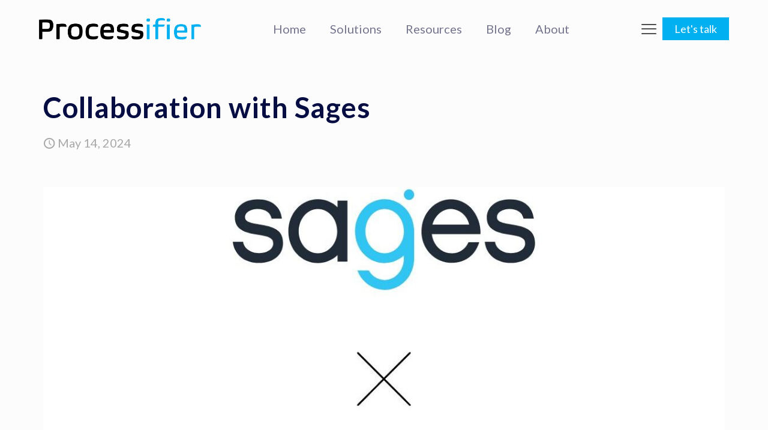

--- FILE ---
content_type: text/html; charset=utf-8
request_url: https://www.google.com/recaptcha/api2/anchor?ar=1&k=6Ld3lmEjAAAAACbYK1UjRyI_9ItRgtIUs1xZ7rGl&co=aHR0cHM6Ly93d3cucHJvY2Vzc2lmaWVyLmNvbTo0NDM.&hl=en&v=PoyoqOPhxBO7pBk68S4YbpHZ&size=invisible&anchor-ms=20000&execute-ms=30000&cb=feb8yij33bxt
body_size: 48754
content:
<!DOCTYPE HTML><html dir="ltr" lang="en"><head><meta http-equiv="Content-Type" content="text/html; charset=UTF-8">
<meta http-equiv="X-UA-Compatible" content="IE=edge">
<title>reCAPTCHA</title>
<style type="text/css">
/* cyrillic-ext */
@font-face {
  font-family: 'Roboto';
  font-style: normal;
  font-weight: 400;
  font-stretch: 100%;
  src: url(//fonts.gstatic.com/s/roboto/v48/KFO7CnqEu92Fr1ME7kSn66aGLdTylUAMa3GUBHMdazTgWw.woff2) format('woff2');
  unicode-range: U+0460-052F, U+1C80-1C8A, U+20B4, U+2DE0-2DFF, U+A640-A69F, U+FE2E-FE2F;
}
/* cyrillic */
@font-face {
  font-family: 'Roboto';
  font-style: normal;
  font-weight: 400;
  font-stretch: 100%;
  src: url(//fonts.gstatic.com/s/roboto/v48/KFO7CnqEu92Fr1ME7kSn66aGLdTylUAMa3iUBHMdazTgWw.woff2) format('woff2');
  unicode-range: U+0301, U+0400-045F, U+0490-0491, U+04B0-04B1, U+2116;
}
/* greek-ext */
@font-face {
  font-family: 'Roboto';
  font-style: normal;
  font-weight: 400;
  font-stretch: 100%;
  src: url(//fonts.gstatic.com/s/roboto/v48/KFO7CnqEu92Fr1ME7kSn66aGLdTylUAMa3CUBHMdazTgWw.woff2) format('woff2');
  unicode-range: U+1F00-1FFF;
}
/* greek */
@font-face {
  font-family: 'Roboto';
  font-style: normal;
  font-weight: 400;
  font-stretch: 100%;
  src: url(//fonts.gstatic.com/s/roboto/v48/KFO7CnqEu92Fr1ME7kSn66aGLdTylUAMa3-UBHMdazTgWw.woff2) format('woff2');
  unicode-range: U+0370-0377, U+037A-037F, U+0384-038A, U+038C, U+038E-03A1, U+03A3-03FF;
}
/* math */
@font-face {
  font-family: 'Roboto';
  font-style: normal;
  font-weight: 400;
  font-stretch: 100%;
  src: url(//fonts.gstatic.com/s/roboto/v48/KFO7CnqEu92Fr1ME7kSn66aGLdTylUAMawCUBHMdazTgWw.woff2) format('woff2');
  unicode-range: U+0302-0303, U+0305, U+0307-0308, U+0310, U+0312, U+0315, U+031A, U+0326-0327, U+032C, U+032F-0330, U+0332-0333, U+0338, U+033A, U+0346, U+034D, U+0391-03A1, U+03A3-03A9, U+03B1-03C9, U+03D1, U+03D5-03D6, U+03F0-03F1, U+03F4-03F5, U+2016-2017, U+2034-2038, U+203C, U+2040, U+2043, U+2047, U+2050, U+2057, U+205F, U+2070-2071, U+2074-208E, U+2090-209C, U+20D0-20DC, U+20E1, U+20E5-20EF, U+2100-2112, U+2114-2115, U+2117-2121, U+2123-214F, U+2190, U+2192, U+2194-21AE, U+21B0-21E5, U+21F1-21F2, U+21F4-2211, U+2213-2214, U+2216-22FF, U+2308-230B, U+2310, U+2319, U+231C-2321, U+2336-237A, U+237C, U+2395, U+239B-23B7, U+23D0, U+23DC-23E1, U+2474-2475, U+25AF, U+25B3, U+25B7, U+25BD, U+25C1, U+25CA, U+25CC, U+25FB, U+266D-266F, U+27C0-27FF, U+2900-2AFF, U+2B0E-2B11, U+2B30-2B4C, U+2BFE, U+3030, U+FF5B, U+FF5D, U+1D400-1D7FF, U+1EE00-1EEFF;
}
/* symbols */
@font-face {
  font-family: 'Roboto';
  font-style: normal;
  font-weight: 400;
  font-stretch: 100%;
  src: url(//fonts.gstatic.com/s/roboto/v48/KFO7CnqEu92Fr1ME7kSn66aGLdTylUAMaxKUBHMdazTgWw.woff2) format('woff2');
  unicode-range: U+0001-000C, U+000E-001F, U+007F-009F, U+20DD-20E0, U+20E2-20E4, U+2150-218F, U+2190, U+2192, U+2194-2199, U+21AF, U+21E6-21F0, U+21F3, U+2218-2219, U+2299, U+22C4-22C6, U+2300-243F, U+2440-244A, U+2460-24FF, U+25A0-27BF, U+2800-28FF, U+2921-2922, U+2981, U+29BF, U+29EB, U+2B00-2BFF, U+4DC0-4DFF, U+FFF9-FFFB, U+10140-1018E, U+10190-1019C, U+101A0, U+101D0-101FD, U+102E0-102FB, U+10E60-10E7E, U+1D2C0-1D2D3, U+1D2E0-1D37F, U+1F000-1F0FF, U+1F100-1F1AD, U+1F1E6-1F1FF, U+1F30D-1F30F, U+1F315, U+1F31C, U+1F31E, U+1F320-1F32C, U+1F336, U+1F378, U+1F37D, U+1F382, U+1F393-1F39F, U+1F3A7-1F3A8, U+1F3AC-1F3AF, U+1F3C2, U+1F3C4-1F3C6, U+1F3CA-1F3CE, U+1F3D4-1F3E0, U+1F3ED, U+1F3F1-1F3F3, U+1F3F5-1F3F7, U+1F408, U+1F415, U+1F41F, U+1F426, U+1F43F, U+1F441-1F442, U+1F444, U+1F446-1F449, U+1F44C-1F44E, U+1F453, U+1F46A, U+1F47D, U+1F4A3, U+1F4B0, U+1F4B3, U+1F4B9, U+1F4BB, U+1F4BF, U+1F4C8-1F4CB, U+1F4D6, U+1F4DA, U+1F4DF, U+1F4E3-1F4E6, U+1F4EA-1F4ED, U+1F4F7, U+1F4F9-1F4FB, U+1F4FD-1F4FE, U+1F503, U+1F507-1F50B, U+1F50D, U+1F512-1F513, U+1F53E-1F54A, U+1F54F-1F5FA, U+1F610, U+1F650-1F67F, U+1F687, U+1F68D, U+1F691, U+1F694, U+1F698, U+1F6AD, U+1F6B2, U+1F6B9-1F6BA, U+1F6BC, U+1F6C6-1F6CF, U+1F6D3-1F6D7, U+1F6E0-1F6EA, U+1F6F0-1F6F3, U+1F6F7-1F6FC, U+1F700-1F7FF, U+1F800-1F80B, U+1F810-1F847, U+1F850-1F859, U+1F860-1F887, U+1F890-1F8AD, U+1F8B0-1F8BB, U+1F8C0-1F8C1, U+1F900-1F90B, U+1F93B, U+1F946, U+1F984, U+1F996, U+1F9E9, U+1FA00-1FA6F, U+1FA70-1FA7C, U+1FA80-1FA89, U+1FA8F-1FAC6, U+1FACE-1FADC, U+1FADF-1FAE9, U+1FAF0-1FAF8, U+1FB00-1FBFF;
}
/* vietnamese */
@font-face {
  font-family: 'Roboto';
  font-style: normal;
  font-weight: 400;
  font-stretch: 100%;
  src: url(//fonts.gstatic.com/s/roboto/v48/KFO7CnqEu92Fr1ME7kSn66aGLdTylUAMa3OUBHMdazTgWw.woff2) format('woff2');
  unicode-range: U+0102-0103, U+0110-0111, U+0128-0129, U+0168-0169, U+01A0-01A1, U+01AF-01B0, U+0300-0301, U+0303-0304, U+0308-0309, U+0323, U+0329, U+1EA0-1EF9, U+20AB;
}
/* latin-ext */
@font-face {
  font-family: 'Roboto';
  font-style: normal;
  font-weight: 400;
  font-stretch: 100%;
  src: url(//fonts.gstatic.com/s/roboto/v48/KFO7CnqEu92Fr1ME7kSn66aGLdTylUAMa3KUBHMdazTgWw.woff2) format('woff2');
  unicode-range: U+0100-02BA, U+02BD-02C5, U+02C7-02CC, U+02CE-02D7, U+02DD-02FF, U+0304, U+0308, U+0329, U+1D00-1DBF, U+1E00-1E9F, U+1EF2-1EFF, U+2020, U+20A0-20AB, U+20AD-20C0, U+2113, U+2C60-2C7F, U+A720-A7FF;
}
/* latin */
@font-face {
  font-family: 'Roboto';
  font-style: normal;
  font-weight: 400;
  font-stretch: 100%;
  src: url(//fonts.gstatic.com/s/roboto/v48/KFO7CnqEu92Fr1ME7kSn66aGLdTylUAMa3yUBHMdazQ.woff2) format('woff2');
  unicode-range: U+0000-00FF, U+0131, U+0152-0153, U+02BB-02BC, U+02C6, U+02DA, U+02DC, U+0304, U+0308, U+0329, U+2000-206F, U+20AC, U+2122, U+2191, U+2193, U+2212, U+2215, U+FEFF, U+FFFD;
}
/* cyrillic-ext */
@font-face {
  font-family: 'Roboto';
  font-style: normal;
  font-weight: 500;
  font-stretch: 100%;
  src: url(//fonts.gstatic.com/s/roboto/v48/KFO7CnqEu92Fr1ME7kSn66aGLdTylUAMa3GUBHMdazTgWw.woff2) format('woff2');
  unicode-range: U+0460-052F, U+1C80-1C8A, U+20B4, U+2DE0-2DFF, U+A640-A69F, U+FE2E-FE2F;
}
/* cyrillic */
@font-face {
  font-family: 'Roboto';
  font-style: normal;
  font-weight: 500;
  font-stretch: 100%;
  src: url(//fonts.gstatic.com/s/roboto/v48/KFO7CnqEu92Fr1ME7kSn66aGLdTylUAMa3iUBHMdazTgWw.woff2) format('woff2');
  unicode-range: U+0301, U+0400-045F, U+0490-0491, U+04B0-04B1, U+2116;
}
/* greek-ext */
@font-face {
  font-family: 'Roboto';
  font-style: normal;
  font-weight: 500;
  font-stretch: 100%;
  src: url(//fonts.gstatic.com/s/roboto/v48/KFO7CnqEu92Fr1ME7kSn66aGLdTylUAMa3CUBHMdazTgWw.woff2) format('woff2');
  unicode-range: U+1F00-1FFF;
}
/* greek */
@font-face {
  font-family: 'Roboto';
  font-style: normal;
  font-weight: 500;
  font-stretch: 100%;
  src: url(//fonts.gstatic.com/s/roboto/v48/KFO7CnqEu92Fr1ME7kSn66aGLdTylUAMa3-UBHMdazTgWw.woff2) format('woff2');
  unicode-range: U+0370-0377, U+037A-037F, U+0384-038A, U+038C, U+038E-03A1, U+03A3-03FF;
}
/* math */
@font-face {
  font-family: 'Roboto';
  font-style: normal;
  font-weight: 500;
  font-stretch: 100%;
  src: url(//fonts.gstatic.com/s/roboto/v48/KFO7CnqEu92Fr1ME7kSn66aGLdTylUAMawCUBHMdazTgWw.woff2) format('woff2');
  unicode-range: U+0302-0303, U+0305, U+0307-0308, U+0310, U+0312, U+0315, U+031A, U+0326-0327, U+032C, U+032F-0330, U+0332-0333, U+0338, U+033A, U+0346, U+034D, U+0391-03A1, U+03A3-03A9, U+03B1-03C9, U+03D1, U+03D5-03D6, U+03F0-03F1, U+03F4-03F5, U+2016-2017, U+2034-2038, U+203C, U+2040, U+2043, U+2047, U+2050, U+2057, U+205F, U+2070-2071, U+2074-208E, U+2090-209C, U+20D0-20DC, U+20E1, U+20E5-20EF, U+2100-2112, U+2114-2115, U+2117-2121, U+2123-214F, U+2190, U+2192, U+2194-21AE, U+21B0-21E5, U+21F1-21F2, U+21F4-2211, U+2213-2214, U+2216-22FF, U+2308-230B, U+2310, U+2319, U+231C-2321, U+2336-237A, U+237C, U+2395, U+239B-23B7, U+23D0, U+23DC-23E1, U+2474-2475, U+25AF, U+25B3, U+25B7, U+25BD, U+25C1, U+25CA, U+25CC, U+25FB, U+266D-266F, U+27C0-27FF, U+2900-2AFF, U+2B0E-2B11, U+2B30-2B4C, U+2BFE, U+3030, U+FF5B, U+FF5D, U+1D400-1D7FF, U+1EE00-1EEFF;
}
/* symbols */
@font-face {
  font-family: 'Roboto';
  font-style: normal;
  font-weight: 500;
  font-stretch: 100%;
  src: url(//fonts.gstatic.com/s/roboto/v48/KFO7CnqEu92Fr1ME7kSn66aGLdTylUAMaxKUBHMdazTgWw.woff2) format('woff2');
  unicode-range: U+0001-000C, U+000E-001F, U+007F-009F, U+20DD-20E0, U+20E2-20E4, U+2150-218F, U+2190, U+2192, U+2194-2199, U+21AF, U+21E6-21F0, U+21F3, U+2218-2219, U+2299, U+22C4-22C6, U+2300-243F, U+2440-244A, U+2460-24FF, U+25A0-27BF, U+2800-28FF, U+2921-2922, U+2981, U+29BF, U+29EB, U+2B00-2BFF, U+4DC0-4DFF, U+FFF9-FFFB, U+10140-1018E, U+10190-1019C, U+101A0, U+101D0-101FD, U+102E0-102FB, U+10E60-10E7E, U+1D2C0-1D2D3, U+1D2E0-1D37F, U+1F000-1F0FF, U+1F100-1F1AD, U+1F1E6-1F1FF, U+1F30D-1F30F, U+1F315, U+1F31C, U+1F31E, U+1F320-1F32C, U+1F336, U+1F378, U+1F37D, U+1F382, U+1F393-1F39F, U+1F3A7-1F3A8, U+1F3AC-1F3AF, U+1F3C2, U+1F3C4-1F3C6, U+1F3CA-1F3CE, U+1F3D4-1F3E0, U+1F3ED, U+1F3F1-1F3F3, U+1F3F5-1F3F7, U+1F408, U+1F415, U+1F41F, U+1F426, U+1F43F, U+1F441-1F442, U+1F444, U+1F446-1F449, U+1F44C-1F44E, U+1F453, U+1F46A, U+1F47D, U+1F4A3, U+1F4B0, U+1F4B3, U+1F4B9, U+1F4BB, U+1F4BF, U+1F4C8-1F4CB, U+1F4D6, U+1F4DA, U+1F4DF, U+1F4E3-1F4E6, U+1F4EA-1F4ED, U+1F4F7, U+1F4F9-1F4FB, U+1F4FD-1F4FE, U+1F503, U+1F507-1F50B, U+1F50D, U+1F512-1F513, U+1F53E-1F54A, U+1F54F-1F5FA, U+1F610, U+1F650-1F67F, U+1F687, U+1F68D, U+1F691, U+1F694, U+1F698, U+1F6AD, U+1F6B2, U+1F6B9-1F6BA, U+1F6BC, U+1F6C6-1F6CF, U+1F6D3-1F6D7, U+1F6E0-1F6EA, U+1F6F0-1F6F3, U+1F6F7-1F6FC, U+1F700-1F7FF, U+1F800-1F80B, U+1F810-1F847, U+1F850-1F859, U+1F860-1F887, U+1F890-1F8AD, U+1F8B0-1F8BB, U+1F8C0-1F8C1, U+1F900-1F90B, U+1F93B, U+1F946, U+1F984, U+1F996, U+1F9E9, U+1FA00-1FA6F, U+1FA70-1FA7C, U+1FA80-1FA89, U+1FA8F-1FAC6, U+1FACE-1FADC, U+1FADF-1FAE9, U+1FAF0-1FAF8, U+1FB00-1FBFF;
}
/* vietnamese */
@font-face {
  font-family: 'Roboto';
  font-style: normal;
  font-weight: 500;
  font-stretch: 100%;
  src: url(//fonts.gstatic.com/s/roboto/v48/KFO7CnqEu92Fr1ME7kSn66aGLdTylUAMa3OUBHMdazTgWw.woff2) format('woff2');
  unicode-range: U+0102-0103, U+0110-0111, U+0128-0129, U+0168-0169, U+01A0-01A1, U+01AF-01B0, U+0300-0301, U+0303-0304, U+0308-0309, U+0323, U+0329, U+1EA0-1EF9, U+20AB;
}
/* latin-ext */
@font-face {
  font-family: 'Roboto';
  font-style: normal;
  font-weight: 500;
  font-stretch: 100%;
  src: url(//fonts.gstatic.com/s/roboto/v48/KFO7CnqEu92Fr1ME7kSn66aGLdTylUAMa3KUBHMdazTgWw.woff2) format('woff2');
  unicode-range: U+0100-02BA, U+02BD-02C5, U+02C7-02CC, U+02CE-02D7, U+02DD-02FF, U+0304, U+0308, U+0329, U+1D00-1DBF, U+1E00-1E9F, U+1EF2-1EFF, U+2020, U+20A0-20AB, U+20AD-20C0, U+2113, U+2C60-2C7F, U+A720-A7FF;
}
/* latin */
@font-face {
  font-family: 'Roboto';
  font-style: normal;
  font-weight: 500;
  font-stretch: 100%;
  src: url(//fonts.gstatic.com/s/roboto/v48/KFO7CnqEu92Fr1ME7kSn66aGLdTylUAMa3yUBHMdazQ.woff2) format('woff2');
  unicode-range: U+0000-00FF, U+0131, U+0152-0153, U+02BB-02BC, U+02C6, U+02DA, U+02DC, U+0304, U+0308, U+0329, U+2000-206F, U+20AC, U+2122, U+2191, U+2193, U+2212, U+2215, U+FEFF, U+FFFD;
}
/* cyrillic-ext */
@font-face {
  font-family: 'Roboto';
  font-style: normal;
  font-weight: 900;
  font-stretch: 100%;
  src: url(//fonts.gstatic.com/s/roboto/v48/KFO7CnqEu92Fr1ME7kSn66aGLdTylUAMa3GUBHMdazTgWw.woff2) format('woff2');
  unicode-range: U+0460-052F, U+1C80-1C8A, U+20B4, U+2DE0-2DFF, U+A640-A69F, U+FE2E-FE2F;
}
/* cyrillic */
@font-face {
  font-family: 'Roboto';
  font-style: normal;
  font-weight: 900;
  font-stretch: 100%;
  src: url(//fonts.gstatic.com/s/roboto/v48/KFO7CnqEu92Fr1ME7kSn66aGLdTylUAMa3iUBHMdazTgWw.woff2) format('woff2');
  unicode-range: U+0301, U+0400-045F, U+0490-0491, U+04B0-04B1, U+2116;
}
/* greek-ext */
@font-face {
  font-family: 'Roboto';
  font-style: normal;
  font-weight: 900;
  font-stretch: 100%;
  src: url(//fonts.gstatic.com/s/roboto/v48/KFO7CnqEu92Fr1ME7kSn66aGLdTylUAMa3CUBHMdazTgWw.woff2) format('woff2');
  unicode-range: U+1F00-1FFF;
}
/* greek */
@font-face {
  font-family: 'Roboto';
  font-style: normal;
  font-weight: 900;
  font-stretch: 100%;
  src: url(//fonts.gstatic.com/s/roboto/v48/KFO7CnqEu92Fr1ME7kSn66aGLdTylUAMa3-UBHMdazTgWw.woff2) format('woff2');
  unicode-range: U+0370-0377, U+037A-037F, U+0384-038A, U+038C, U+038E-03A1, U+03A3-03FF;
}
/* math */
@font-face {
  font-family: 'Roboto';
  font-style: normal;
  font-weight: 900;
  font-stretch: 100%;
  src: url(//fonts.gstatic.com/s/roboto/v48/KFO7CnqEu92Fr1ME7kSn66aGLdTylUAMawCUBHMdazTgWw.woff2) format('woff2');
  unicode-range: U+0302-0303, U+0305, U+0307-0308, U+0310, U+0312, U+0315, U+031A, U+0326-0327, U+032C, U+032F-0330, U+0332-0333, U+0338, U+033A, U+0346, U+034D, U+0391-03A1, U+03A3-03A9, U+03B1-03C9, U+03D1, U+03D5-03D6, U+03F0-03F1, U+03F4-03F5, U+2016-2017, U+2034-2038, U+203C, U+2040, U+2043, U+2047, U+2050, U+2057, U+205F, U+2070-2071, U+2074-208E, U+2090-209C, U+20D0-20DC, U+20E1, U+20E5-20EF, U+2100-2112, U+2114-2115, U+2117-2121, U+2123-214F, U+2190, U+2192, U+2194-21AE, U+21B0-21E5, U+21F1-21F2, U+21F4-2211, U+2213-2214, U+2216-22FF, U+2308-230B, U+2310, U+2319, U+231C-2321, U+2336-237A, U+237C, U+2395, U+239B-23B7, U+23D0, U+23DC-23E1, U+2474-2475, U+25AF, U+25B3, U+25B7, U+25BD, U+25C1, U+25CA, U+25CC, U+25FB, U+266D-266F, U+27C0-27FF, U+2900-2AFF, U+2B0E-2B11, U+2B30-2B4C, U+2BFE, U+3030, U+FF5B, U+FF5D, U+1D400-1D7FF, U+1EE00-1EEFF;
}
/* symbols */
@font-face {
  font-family: 'Roboto';
  font-style: normal;
  font-weight: 900;
  font-stretch: 100%;
  src: url(//fonts.gstatic.com/s/roboto/v48/KFO7CnqEu92Fr1ME7kSn66aGLdTylUAMaxKUBHMdazTgWw.woff2) format('woff2');
  unicode-range: U+0001-000C, U+000E-001F, U+007F-009F, U+20DD-20E0, U+20E2-20E4, U+2150-218F, U+2190, U+2192, U+2194-2199, U+21AF, U+21E6-21F0, U+21F3, U+2218-2219, U+2299, U+22C4-22C6, U+2300-243F, U+2440-244A, U+2460-24FF, U+25A0-27BF, U+2800-28FF, U+2921-2922, U+2981, U+29BF, U+29EB, U+2B00-2BFF, U+4DC0-4DFF, U+FFF9-FFFB, U+10140-1018E, U+10190-1019C, U+101A0, U+101D0-101FD, U+102E0-102FB, U+10E60-10E7E, U+1D2C0-1D2D3, U+1D2E0-1D37F, U+1F000-1F0FF, U+1F100-1F1AD, U+1F1E6-1F1FF, U+1F30D-1F30F, U+1F315, U+1F31C, U+1F31E, U+1F320-1F32C, U+1F336, U+1F378, U+1F37D, U+1F382, U+1F393-1F39F, U+1F3A7-1F3A8, U+1F3AC-1F3AF, U+1F3C2, U+1F3C4-1F3C6, U+1F3CA-1F3CE, U+1F3D4-1F3E0, U+1F3ED, U+1F3F1-1F3F3, U+1F3F5-1F3F7, U+1F408, U+1F415, U+1F41F, U+1F426, U+1F43F, U+1F441-1F442, U+1F444, U+1F446-1F449, U+1F44C-1F44E, U+1F453, U+1F46A, U+1F47D, U+1F4A3, U+1F4B0, U+1F4B3, U+1F4B9, U+1F4BB, U+1F4BF, U+1F4C8-1F4CB, U+1F4D6, U+1F4DA, U+1F4DF, U+1F4E3-1F4E6, U+1F4EA-1F4ED, U+1F4F7, U+1F4F9-1F4FB, U+1F4FD-1F4FE, U+1F503, U+1F507-1F50B, U+1F50D, U+1F512-1F513, U+1F53E-1F54A, U+1F54F-1F5FA, U+1F610, U+1F650-1F67F, U+1F687, U+1F68D, U+1F691, U+1F694, U+1F698, U+1F6AD, U+1F6B2, U+1F6B9-1F6BA, U+1F6BC, U+1F6C6-1F6CF, U+1F6D3-1F6D7, U+1F6E0-1F6EA, U+1F6F0-1F6F3, U+1F6F7-1F6FC, U+1F700-1F7FF, U+1F800-1F80B, U+1F810-1F847, U+1F850-1F859, U+1F860-1F887, U+1F890-1F8AD, U+1F8B0-1F8BB, U+1F8C0-1F8C1, U+1F900-1F90B, U+1F93B, U+1F946, U+1F984, U+1F996, U+1F9E9, U+1FA00-1FA6F, U+1FA70-1FA7C, U+1FA80-1FA89, U+1FA8F-1FAC6, U+1FACE-1FADC, U+1FADF-1FAE9, U+1FAF0-1FAF8, U+1FB00-1FBFF;
}
/* vietnamese */
@font-face {
  font-family: 'Roboto';
  font-style: normal;
  font-weight: 900;
  font-stretch: 100%;
  src: url(//fonts.gstatic.com/s/roboto/v48/KFO7CnqEu92Fr1ME7kSn66aGLdTylUAMa3OUBHMdazTgWw.woff2) format('woff2');
  unicode-range: U+0102-0103, U+0110-0111, U+0128-0129, U+0168-0169, U+01A0-01A1, U+01AF-01B0, U+0300-0301, U+0303-0304, U+0308-0309, U+0323, U+0329, U+1EA0-1EF9, U+20AB;
}
/* latin-ext */
@font-face {
  font-family: 'Roboto';
  font-style: normal;
  font-weight: 900;
  font-stretch: 100%;
  src: url(//fonts.gstatic.com/s/roboto/v48/KFO7CnqEu92Fr1ME7kSn66aGLdTylUAMa3KUBHMdazTgWw.woff2) format('woff2');
  unicode-range: U+0100-02BA, U+02BD-02C5, U+02C7-02CC, U+02CE-02D7, U+02DD-02FF, U+0304, U+0308, U+0329, U+1D00-1DBF, U+1E00-1E9F, U+1EF2-1EFF, U+2020, U+20A0-20AB, U+20AD-20C0, U+2113, U+2C60-2C7F, U+A720-A7FF;
}
/* latin */
@font-face {
  font-family: 'Roboto';
  font-style: normal;
  font-weight: 900;
  font-stretch: 100%;
  src: url(//fonts.gstatic.com/s/roboto/v48/KFO7CnqEu92Fr1ME7kSn66aGLdTylUAMa3yUBHMdazQ.woff2) format('woff2');
  unicode-range: U+0000-00FF, U+0131, U+0152-0153, U+02BB-02BC, U+02C6, U+02DA, U+02DC, U+0304, U+0308, U+0329, U+2000-206F, U+20AC, U+2122, U+2191, U+2193, U+2212, U+2215, U+FEFF, U+FFFD;
}

</style>
<link rel="stylesheet" type="text/css" href="https://www.gstatic.com/recaptcha/releases/PoyoqOPhxBO7pBk68S4YbpHZ/styles__ltr.css">
<script nonce="qCJWTKS25YYdG7haj4B3MA" type="text/javascript">window['__recaptcha_api'] = 'https://www.google.com/recaptcha/api2/';</script>
<script type="text/javascript" src="https://www.gstatic.com/recaptcha/releases/PoyoqOPhxBO7pBk68S4YbpHZ/recaptcha__en.js" nonce="qCJWTKS25YYdG7haj4B3MA">
      
    </script></head>
<body><div id="rc-anchor-alert" class="rc-anchor-alert"></div>
<input type="hidden" id="recaptcha-token" value="[base64]">
<script type="text/javascript" nonce="qCJWTKS25YYdG7haj4B3MA">
      recaptcha.anchor.Main.init("[\x22ainput\x22,[\x22bgdata\x22,\x22\x22,\[base64]/[base64]/[base64]/[base64]/[base64]/UltsKytdPUU6KEU8MjA0OD9SW2wrK109RT4+NnwxOTI6KChFJjY0NTEyKT09NTUyOTYmJk0rMTxjLmxlbmd0aCYmKGMuY2hhckNvZGVBdChNKzEpJjY0NTEyKT09NTYzMjA/[base64]/[base64]/[base64]/[base64]/[base64]/[base64]/[base64]\x22,\[base64]\\u003d\x22,\x22woTDl0N7cMOdwowtw4FaD8OPQsKxwqjDl8K2ZmHCtxrCpUDDlcOFB8K0wpEuOjrCohDCmMOLwpbClMKfw7jCvnjCvsOSwo3DqsOdwrbCu8OtH8KXcHEfKDPCj8Odw5vDvS9kRBxQMsOcLRArwq/DlwbDsMOCwojDjcONw6LDri3Dsx8Aw5nCtQbDh0gZw7TCnMKjU8KJw5LDncO4w58ewrByw4/[base64]/[base64]/En04wpRvDynCu31XRMOTwrQVwqVVGsOIaMK9Wx0tw5jCvhZJBS8rQsOyw6wdb8Kfw6nCkkEpwpHCnMOvw512w6B/wp/Cs8K6woXCnsOgFnLDtcKtwrFawrNUwqhhwqEoccKJZcOcw5wJw4EROB3CjmrCiMK/RsOafQ8IwokGfsKPWivCujw3fMO5KcKYRcKRb8O6w7jDqsOLw5jCjsK6LMOjScOUw4PCjnAiwrjDux3Dt8K7c1vCnFo7HMOgVMO6wpnCuSUyTMKwJcOjwrBRRMO1fAAjfyLClwgwwojDvcKuw6VYwpoRNkp/[base64]/w7PCjcKRwqhZakZPwrEEVnnChcOVwpDChcKDwqQtw785D31iMwMoTU1Rw61gwrXCu8KwwqDCnAbDrMKmw63Do3NJw4Fvw7Qsw4/DjQbChcKzw5LCisOYw5TDrigTdcKIbsKAw5FNccKSwoDDlsKJK8O5YsKAwozCu1Ufw6xcwqLDkcKqE8OvK3nCmsOBwr9nw4vDtsOGw4DDgnoSw5vDhcO9w5EawpDCtHtGwq1IJsOjwqrDvcKrJy/CpcONwpNOacOaU8OGwrPDm0HDlSAewqHDtEZnw7UpD8KtwokiOcKINcObHUFFw4VoRsOWXsKUBMKgY8K1U8KhXSlswqNCwqrCs8ObwrfDmMO5HsOKd8KJZsKjwpHCmC4zFcOOEsKiUcKLwpErw4/Cu0/CsxtqwqtsQ1rDq2N7R3rCo8K4w4oUwoAnLcOKQ8KFw6bCgsK3DGPCt8O9RMOBBQ5FW8OJZx5XMcONw4IXw7PDvxLDtzPDmitqbwAiQMKnwqjDgcKCOWXDtMKkFcOIFMOGw7LDrycPWRdowqfDs8Opw55pw4LDqGLCi1nDrG8UwrHCnU3DmQbCvWYFw4w3NlRewqLDqi/Cv8Ohw7rChC/DrsOoSsOpAMKUw4UDY08ew6QrwpotTlbDmH/CkXfDshTCszLCjsK/[base64]/w7vDpRnCtMKmwq7DtS9nLWAvJn7CrmXDuMO0w7t7wrInBcK7wpvCucO1w6Eaw5d0w6w8wpxWwoxoL8O+LsKYIcO7e8Knw7QzOsOJVsO4woPDgQDCg8O/NVzCl8OMw6JhwqhAUWVDexHDql1dwo3DtsOEU00PwqLCuhXDnAk/[base64]/[base64]/[base64]/Dn0wRw7YZbHRCKWHCgikJL8KKNsKYw4psSsODw5XDgsOAw4ADJAvCqsKwwoXDjMK7d8K1GRJKamxkwoQAw6MJw4tBwqjChjnCmMKOw5UCwo57HcO/Hi/CmwdawpXCuMOcwpjDkgvCt2pDUsKrLsOfPcOvT8OCMRTCjFQLNRkgc23DkRMHwqHCkcOxWsKIw78NQMO4dMKPNcKxaHdHRwJhOXHDr2EtwrF3w73DogV6aMKPw4jDu8OXOMK1w6lUC2MiG8OCw4jCtjrDuTrCisOPa2cLwqM1wro5ecKuVgrChsOcw57Cgy/CtWpfw5TDtmXDqD3CuTlvwrXDrcOIwr0Cw5EhOMKVckbCq8KCAsOJwrvDrEdBwrrCvcK6AzJHB8OZFXofbMOgfE3Dt8KTw4DDlUtSaBwqw6zCqMO/w6ZWwpLDu1LCrghgw4TCoAlswo8JQh4Wb0TChsOvw5HCqMKDw68xEh/[base64]/[base64]/CqjzDqSEUwqXCkcKeLcOrP8O2woZmMsOqwrELw6HDscKzYAJEY8OoLcOhw77Dl1Flw4w3worDrGnCmUk2UsKHw4cXwrkAOXrDkcOma2TDtExcYMKITH/[base64]/[base64]/[base64]/DjUXDp8K4I0YXwqoVw4wdasOSwr9VTADDnjNWw4wsZMORUHLCmB3CpDDCj0IZO8KxNcK+csOqJMO6T8O0w6U2DFZYOwzCpcOTQBrDk8Kaw5XDnBXChsKgw4NRRh/DgkDCo01Qwow7ZsKkUsOww7tODlFbbsOKwqJiDMK+bgHDrw/DvQcMDDUYQsKBwqFGVcKYwpdlwrNjw5TCgnNNw51zdjLCksO3VsOJXzDDlT4WDhfDkDDCn8OMCsKKOihQY03Dl8Odwp7Dlz/CkRIhwoTCnnzDj8KLw7DCqMKFFsOWwpvDisKgbiQME8KLw6HDuEVJw5XDrHXDrMK/CgTDqlVtemAqw5zCg1TClcOlw4TDmnxTw54Mw71MwoQaWWrDlQbDqcKow6TDv8KHSsK8fDtgQjjCmcKgB0vDsXc8wo/[base64]/[base64]/IcOXw4YcwrpSwp5dZQ7CjMKlwpJObMKvw5YmH8KUw6Nyw4/[base64]/DrMK+wqzDkn/DnArDrhXDhzfDv8KaBzTCiXYxBsKUw4V0w6/Dil7DlcOtGEnDu0HDhMOfVMOvZcObwqLCjh4Cw507wp04McK3w5BzwozDsWfDrMOxFkrCkD8qd8OxEmPDmwE+BUV6RcKqw67Co8Omw5ggI37Cm8KOYyNWw688Q1TDm2jChcOMc8KRUcKyW8Kww73DiC/[base64]/Dk8OLw4Mnw4/DlMOsMMKxw65ucMKKVXvDpmXDjWDCvUJ/w6IdXk1yHwPCnCh5LcOTwrhsw4fCncO+wprCmBI1C8ObAsODc2FmG8Omw6gOwoDCkWlewq47wqFVwrjCpkBcYz4rBcOWw47CrWjCpMKfworCsijCq2XDtBscwr/DvQJwwpXDtRAKQcOyKU4BEMKbYsKMGADDkMKUVMOuwrfDl8K6EQBPwrBSTkp2wrwDwrnCucKIwo3DpBbDjMKMw5tXS8KEbUbCu8OzdD1dwpfCn0TCisK6O8KPeF1pJRPDp8OJw6bDu1XCvDjDucO/[base64]/F8KYw5csKMKsw5XCtA5xEXERwqYXXUDDuAhkwqPDisO/wpUnwp3Ci8OXw5PCtcK0KkLCsjbCoDnDj8KBw4Bic8OHfcKbwphrITDCnHTClV4dwr9XNwLCmcKCw6zDrg8nQh4ewqJjwq5ow5trNC7CoWvDu19ZwoVGw71lw698w4zCrl/DmMK0wrHDk8KXdyIewpXDgRDDmcKkwpHClyLCgWUmDmZkwqHDtyLCrDRoCMKvWMKuw6tpBMOlwpnCmMKLEsO8JH94PSADUcKFacK1w7F1L3PCvMO0wqYqMCMfw5kdXBbCqE/Drnc3w6nDs8KdVgXCmicze8OSM8Opw7HDvycYw7FBw6XCtzs8U8OnwrXCmcKIwrTDnsOjw6xnJMKRw5hGwpXDjkJhYEI4V8OSwrHDqsKMwq/[base64]/XDPDqgzCr2B2w47Dh0jClMKuAHNjOF7Cg8OyXsK9cCjDhy/CqsONwpgNw6HCjyvDpSxdw5bDuGvClGnDncKJcsKRwpfDtHU9Ck7DgmE+KcOtaMKXTnMbXmHDlmFAZkjCvWR9w5RPwpzDtMKqaMOuw4DCoMOTwonCpHdzLsKIa2fCsiIdw7PCrcKDXUsuTcKewosdw6snCzbDo8OpUcKgUkPCokLDtsKAw5hPB1YDV09Kw6RZw6JYwr/DgMKJw6nClQTCrS9YSsOEw6gPKAXChsOOw5VuNgAYwqcGX8O7VTHCtBwQw67DtxDCpDc6f1weFiHDsTgswo7DvsOEIhQiGcKfwrtFcsKAw6zCk2w0DmMyaMODZsO3w4zCnsOPwqAMwqjDsQTCvMOIwo18woItw7QpW37DhWEsw5/CqD7DrsKgbsKQwq4Rwq7Co8K7RsO0ccKuwpl7R0vCoyxWKsKyY8O0EMK4wr0qAUXCpsOIZ8Kbw6LDv8OCwrctKg53wprCn8KCI8OnwoQvYQXCoAPCmcODUsOzA0M7w6nDv8Kgw74/XcO9wq1CN8OJw5ZNJsKFw5xJT8KsajczwrtLw4TCm8KVwo3Cm8K2csOpwqzCq2pxw5XCoU/Cv8KZW8KwMMOCwpUDC8K/BcK6w6AKS8Oyw5DDisK/WWYPw7RjUMOUw5dnw6p5wrfDsR3CnHHCvMKWwr/ChcKqwqzCrwrCr8K9w5DCmcOSb8O+eWg/JUpMM1jDjkMew5rCozjCiMKSYhMvaMKJXCDCoADDk0XDisOfKsKpRwHDoMKbdT7CnMOzIcOQd2XCqkLCtA7DmABFL8KSwoNBw4zCpMKcw77ChGnCi01NEgBLMW5GYcK2HwVcw6LDuMKMUXsVGMOtIyBDwqPCscOpwpNQw6DDn1TDjTvDh8KpG2zDhEk/HWldIW8/w4ISw53CnXzDo8OJwrfCvU0lwqfCvAUvw5DCiQ8pG1/ChSTDvcO+w4gGw6zDqsOEw6LDn8KTwqlbQy4dJMKsZmIqw7PCgsOOKsOJI8OiBcK1w6rDuwsgO8K8fMO1wqh+w4PDnSzCtTrDu8K/wpjDmm1HZsKGH11SfQzClMOCwroCw5LCiMKPeEvCtycnJcKSw5ZQw74twoo+wonDo8K6XlLDgsKAwpfCr1fCssKJHsOIwqFuw6LDvi/CtcKWGcK+RUlcSsKiwo7DlGRVXsK0T8KRwqY+bcOvJDAZE8OvPMO5w6PDngFuGGktw7XDrMKTYVLCrMKhw6HDlhDCu3bDpRLCsiIYwqzCmcK3w5/DggcUU21zw5ZUWMKLwrQuwpTDpHTDqDfDuExlSCDDvMKFw4/DusOldg/ChyHDgkHCuibCj8KfHcKpNMO7w5VKJcKKw552KcKwwqpsSsOow5VLfHpmamvCt8O+IwLCoQ/[base64]/Dg8KoQ8KcfMOrw6MVBcK6IsKew4JUwqDCksK7w6zDsA/DqMOGasKBSgpiYjLDhMOML8Oqw6LDpsK+wo5ww7fDuBMZXEzChjE5RVgrP1kDw6s2HcOiwo9NDgHCljfDvsOrwqh5wrpBA8KSBWfDrSwTWMKsXC5aw5jCi8O/asKIeytUw69yMizCkMKJYV/DkQ5Xw6/Cg8Oew7B5w7jDisKvD8OyNWjCvTbCkcOEw63Cllkwwp3DisOtwpDDjhAIwpFWwr0BWMK/M8KMw5rDoS1hwokswrvDiQYpwprDscKFX2rDg8O4OMOdK0ERLXvCqipuwrjDnMK/XMKMwrjDlcKPNgNbw4QHwoBLe8O3OMKhEhorI8OTcmkrw5MvOsOkw5/Cm0NLUMKwXsKUIMKgw4xDwrYowr3Cm8O4w7bCoHY/XHLDrMKVw510wqYlGCzCjxbDs8KKVwDDocKSw4zCqMK4w7XCshhSTTQuwpB7w6/Ci8K7wqhWHsKfwrHCnQoxwoXDiFDDviPCjsK9w5M8wqcsZFp0wqRLRcKNwpEGPybCtjHCtTdgw6FYw5R8DHPCoj7Dm8KSwpA5CMObwrLCssOGcDlfw7Fgbz4Bw5YRI8KPw717woZZwrMzZMKrKcKrwrVuXiVPL3fCrQ9LLHXDlsOEDcK7DMO/CcKSNVgVw4Q9eSTDnmvCucOiwq/ClsKYwrFHNA/[base64]/DoWnDpzpzNsKSZMKXwq7CscKWwqjCjcOOwrjCnMKuWsOKFAAKNcKcKmjDlcOiw7UNbWsYUX7DiMKmwprDvx1LwqtIw5YIPQHCk8Onwo/Cn8KVwoVSMMK7wqjDh1XDqsKmGQghwrHDikknNsOdw6k/w78RE8KrQwIObWhmwpxBwp3CpSApw7PCk8ObJGPDhcKYw7fDlcOwwqXCg8KewqViw4Rfw5TDgFhawq7DiXAew73Ck8KGwpNnw5vCpQ04wozCuUrCtsKvwoQsw6YHacO1LAtCw4TDn1fCgn/Dt1PDkU3Co8KdBFtDwrQAw7DDmivCjMOvwogUwpJDCMOZwr/DqsKEwoHCnTQKwoXDisOtTyU5wqXDrT5SdhN5wobCkUxJF2bCjATCuVTChsO4w7LDgXrCsUDDkcKfBFxQwr/[base64]/DgijDtsK9M8Ksb3bDvcOswrfDrsOlw4DCgsOEwpEId8KcwptSYSwAwokBwqMzC8KLwqzDp2LCicKIw7HCssOUGgAQw5AGwoHCq8OwwpA/BsOjOAHDpcKkwqXCtsONwqTCsQ/[base64]/wrjDvhAzWMO6CUXClhDDmsKow7xqNhtSw4URBsOTXMOKAmghMxvDmlfCq8KHIMOMBMOSfFnCi8K1b8O/clvDkSHDjcKVD8O8wrnDqB8ocAc7woTClcO5w4PDksKYwoXCrMOjYnhEw4LDpFbDtcODwox3RVDCq8OlTgNdw6/DnMKqw4UhwqPCjzI0w5g6wqhvWQPDiQYKw6nDqcO1McKIw6VuHQdFEhvDncKdMRPCgsOVBVp3wrnCqVhmw4jDgsOudcOUw4LCp8OSd2ElbMOJw6E+V8OTNUErCcKfw4vCr8OiwrbCtMKiN8KPwpwQNMKUwqrCuRzDg8ODZk/DpQ4MwqVwwp7CocOgwr1YTGTDssOBMRNzNFBIwrTDv2Bgw7DClsKBTMOhFXF5w5IoL8K/w6/CksOrwr/Cv8OXfFp5DQFDICRGwrjDtlF/fcOSwq1ZwqZ6fsKjSsK7HMKjw7/DssKDF8O2w4TCtcOqw61NwpQtw6xrVMKLOhVVwpTDtsKSwqLCs8OOwqDDv1PCuWDCgsOYwr9dwo3CjsK9UsK4wqBSVsORw5DDuAYeKsO4wr0gw58HwpvCrMO6wqs9DsKPXcOlwprDi3rDiVrDs1IjdQMRRELCmsKpQ8OsBUpdFxDDiishKgg3w5gUcn/[base64]/DqcOiTV3DssOGVC/Ct8ORESfCs0sWwp3CsSTDj3BVw6JuX8KmKUUgwrDCrMK0w6PDqcK8w5DDrVtsP8K0w5/CrMKtBEp6woTDr2BRw4zDvUtIw6nDpcOZD1HDq0TCosKsDFlZw7PCtcOlw5gswpTCn8OWwrx/w7TCjcKRClJXZBFRL8O5w7rDqGIBw6EOBE3Dr8OxfsKgKcO6XDRJwrLDvyZzw6nCpwjDq8Ouw5M3acOhwr1ZO8K5bsKhw5IJw4HDl8KQWhXCrcKGw7/Dj8O6wpTCjsKHQxs/[base64]/Cg8Ocw6smwoXDtQXDnCvCpUzCkgrCgsKYSsKUa8OjKcOWPMOoHUw/w6Alw5VSdMOuJ8KMWCIiwrbCrMKdwqPDtChkw7s2wpXCtcKuwrIzS8OvwprDpDTCiRjDhcKzw6heT8KKwqY5w4fDjMKew4/DugTCoWEIK8OCwpFeV8KEDMOxSS5nf3N8w77DuMKrTBUTW8O5w7kIw5kmw6tNMm1NZi4fBMKJacOMwpbDo8KDwp/Crl3DkMOxIMKKRcKUJMKrw4fDp8KTw7vClTHDkwIbIxVIbk3DlsOla8OgCsKvdcKhwoESJH17EEnDmBjCt1gPwrLDpmZIQsKjwofDv8Kiw4Vnw7RDwqTDlcOIwrLDn8OzbMOPw7vDqcKJwoM7YmvCo8KCwqjDvMO5CFzCqsOFw5/CjsKmGyLDmyo8woVZHMKYwpnDkH92wr4ABcO7S0N5SXdBw5fDqQYmUMKULMK+e3UAQDxrasOGw6/DncKGf8KVeB1YBXPCjA4UfB/ChsKxwrbDtmnDmHzCpcOUwoPCpwDDuAbDpMOvRcK6IsKiwqLCscOoEcKUYcO4w7XCgzDDhWXCmlw3w4XCk8OqDDtbwqvDridzw70zw45vwqZ6AH8swpoJw4JuDwVIcVLDkWnDh8KRVzhsw7kacxbDuFopQcO1CcOWwqnDuzzClsKhw7DCuMO8YMOtdBDCtBJLw5/DqE7Dv8O8w6EZwpjDu8KzYjXDsBY/wrHDriVVbRLDscK5wq8pw6vDoTBuCcKYw6JWwpXDl8Kfw6XDrXQxw6jCtsO6woxSwqdQKMK8w7bCtcKKM8OXUMKUwoLCo8K0w5F1w5/Cu8Krw7peW8KGRcORK8Ovw7TCoFzCscO+NwTDuBXCs3Q3wqHCkcKMK8OWwowhwqw0IRwww40fF8K+wpUJHUMtwphqwpfDt0fCncKzOGc0w7XCghhIKcOEwo/DtcOEwrrClGLDhMKaWzprw63Dl0hfHcOpwqJiwpfCs8OUw4FKw4krwrvCl05RTgbCjsO2BCcXwr7CmsK3CSJSwojCslDCrgguCDDCgCk0KhXCpjXCpzhSQkjCnsO+w5LCkBTCvFhUC8Ohw78lC8Oewqodw5zCnMKBLCR1wpvCh2LCqhXDjG/CsQUTTsOKL8KVwrYnw6PDkR5qwo/CtcKOw53CkDjCoA0QAxrCgMKmwqIHPnNFDcKYw5bDgTjDiCpUQB3DrsKkw6PCkcONYMOJw6/CjwUGw7JmZlcDIifDjsOJVcKswrtZw43CthjCgnbDoWELWsKOQCoHQnAid8OGFcKhw5jCig3DmcKtw4Jgw5DDhwvDkcOMBMOVKMOmE1h7WGcDw48XbU3CqcKzDW8xw4/CsV1AQcOQbE/[base64]/DiMOhNMKPw6ojPyDDjW/DnxrCpVEOwq/[base64]/[base64]/Dm8OLM8KMw5PDpcKQw5kOOcK4DD1/w40sBcK3w688w5diV8Knw455w5IJw4DCk8OtAUfDvivChMOew6jCni46CMOnwqzDgRIXS37CnWhOw6gsOcKsw6wIfXDDm8KvaBwSw6EjbsOPw7jDhMKTRcKSVcKxw7HDkMKnTS9hwqwYbMK6bcOFwqbDu0XCr8Kiw7LCrA5CX8OefAPCrwEXw55CXFlowp/Cln9Cw7fCgcOcw48MbsK/wq3Dr8KXG8OtwrDDlsObwpDCrRvCrGBkWUnDisKKFUM2wpDDhsKQwolrw43DuMOtwrTCq2ZAC2U6w7U+wrTDni4iw5Njw5AIw4nCksOWWMKrWsOfwr7CjMKfwqjCg3RNw5zCrsOpBCAGH8OfBQnDvmrCuAjDn8ORVsKXwojCnsOPbV/DucK/w68DCcKtw6HDql3CjMKKPUzDlUrCslzDlmPDu8Kdw69Mw5TDvyzDnVxGwpY/wogLI8KlYcORw6hxwqdxwrnCil3Dr3Qaw6TDtyzCk1HDkhU/wp3Dv8Kdw7tZVyDDvB7Cu8OgwoQ9w4rDj8K2wo7ChWPDv8OLwqHDtcKxw7IULRnCpmnDgC4hFk7DgF07w58aw6/[base64]/wq3Di0h6wqPCqyN4V8OBw5bDlcKVw6HDmjxxAVLCmsOGfWlnUsOofgHCtyrDo8O5cGrDsDdbJALDigPClcOZwrXDoMONMUrCrSUXwq7DhiQFwp/CpcKlwqJXw7PDlQdtcwrDhMO5w69NMMOPw7LDjkrDv8OlXRbCqURQwrnCoMKZw7slwoQ8FcKeBU16fMKpwoUlSsOJF8O9wonCh8ODw67DslViDsKPY8KQZxvCvUxWwpghwqQubMOUwpjCqCrCqWh0ZMKhacKrwrsJOWUZRgUlVcOewq/Ckz7DmMKMwo3CmQgrKCl1ZSt8w4Mhw6nDr1JPwqjDiRXCtkvDgcObKsOBCcKqwopWYmbDpcKwNErDtMOZwpzDnyrDvAIzwozCjHQOwqLDnkfDn8OAw6MbwpvDqcOVwpVdwoECw7hNw4cVdMKtAsKEZ2rDv8OjaHg3f8K/w6p2w6zDi1XCjR92w5HCgMO3wrpHWcKkKFnDnsO9LcOadwXCgmHDksOPeyFrIhjDkcOKRVXCr8KAwqTDhi7CjBvDk8KGwo9uJA9dI8OtSngFw7Mnw7p0dMKSw7BDSVrDq8OQw4nCqcOGecOew5oRXg3ClFLCnMK+U8OEw5LDk8KGwpPCk8O/wpPCk1xtwolGWDzCkhN/IzLDsTnCs8KDw5fDrW0Bwrlww5khw4k4YcKwY8KNNSLDjsKLw41hKD5Yb8O+EyU9Y8KwwpxNS8O0P8OHXcKkeh/Dqn5wCcK5w4JrwqbDlsKawoXDmsKhTwxuwo5/McOzwpnDrsKTCcKuUcKMw5pDw69Ow4fDlEfCpMKOP0s0UyDDjUvCkjcgSy59WiTDigTDig/DlcO1YRgeLsKHwrPDvlLDlxzDgsKhwrPCvMOMwp1ow4omL2jCp3vCgxjCog7DozvDmMOZFsKBCsKdw5zDrz4VR3DCv8O3wodww6RAeRLCmScSKyNMw4dcORxkw5U/wr7DuMOXwpUBQ8KKwr1hPENQS3nDssKGLsOEYcO4UglCwoJ8CcK5bmlZwqY8w4Q9wrHDoMO8wrMIc0XDhsKmw5fDmS91PXd4QcKlPG3DvsKhwo13IMKTcUU0ScOLQsO5w54kCnxqZsO0fC/CrgjCq8OZw6HCscOJIMK+wpsNw7fDo8KkGjzCgcK3dMO/fjNTVcOaA2/CrUQcw5zDixXDuVDCnSLDnDLDkEkLwqLDpknDi8OzPiEzLcKJw5xjw5c6woXDpAkmw6lPf8K+HxjCiMKTKcORXGHCjxPDjQ0MNRwhJsO+EsOqw5cmw4BxBcOHwrTDjksrJljDm8KUwrxDZsOuH33DuMO5woTCkMKAwp9/[base64]/[base64]/CtWNRw5ccFyAow7fDqMKRw4vCgsKawo5xw4bCvVtbwrXDkMOrwrHCj8OiQEt3PMOrFyHCssOOZcKyE3TCgwAfwrzCpsOMw4zClMKNw7gVd8KEDGXDqsOVw4cWw6XDjz/Dn8OtZ8OZC8OtXMKOX2oAw55UWMKaNTHCicKdeiTDrXvDqz9sdsKaw7dRwpVTwoQLw7V+w5kxw5dkIXoewqxtw71nZUbCrMKKIcKILMKYHsKKUcKCPULDvzYew4NJcyvCgsO7bFsoRMKgewHCsMOIScOdwrfDhsKHeg/[base64]/Cg8OPw4zCtV3Cjhh0YcKkfTHCv8OnwqHCj8KlwrDCgWNDJsOvwqh0LRvClcKTwr1cK0spw6zCkcOdJ8Onwp5JNwHCt8KkwoQ0w6pMV8Knw53DpMO9wpLDhMOmbFvDmmFCOmLDmQ94VjpZX8OMw6o5TcK2S8OBb8Oqw5ohRcKdw70AGMOLLMKaJHJ/w5XDq8OlM8OebmdCWcO+SsKoworCoRRZTiJJwpJGwq/[base64]/DtMKpCsKiwp7Cv8Kqw4IewqBlCRHDn8K8TT9ewpDDjMOrwp/DiMKEwr97wpfCh8OGwowBw4vCpsOPworDoMO0TiZYUQ3DlsOhFsKKZRLDtCcyMn/Cizlrw7vCkCnCi8KMwrJ+wr4HVlV5c8KJw7sDJll+woTCpiolw7LDj8O5bj83wo4/w5LDtMO4KcOhwq/Dtl8Gw5nDvMO3FG/CosK1w7TCnxY5OFpWw7hvKMK8az3ConnDq8O9N8K+J8K/wqDDix7DrsOwTMKGw47CgsKUAMOtwq1Bw4zClAV/[base64]/CkhUDw74vwrVNJsKnUmgzwq7Dp8OsL2Vcw4FYw7vDohcew7fCoi47aBPCm2oYasKVw5HDggVLLMODSWIPOMOAYSsiw53Ck8K/IifDq8O9wpLCniw7wpfDvsOPw4QVw5TDl8OtI8ONNgdvwrTCn33DgA08w7LDjDNuwonCoMKBXU4wDsOGHk9XV37Dh8KLX8KEw67Di8OFZQ4mwo1tXcKFUsOLG8OtBMOgGcOCwp/DtcOcUiPCjBQCwpzCt8Kgd8KEw4Fow7HDrcO4Ox1vTcORw7vCrsO+VCIce8ObwqgowpjDnXrDncOkwocZe8K6eMK6P8KGwqrCmMKkcDRyw5Ziw4Y5wrfCtgjCtMKlGMOMw7XDtRtYwqRZw5wwwpVmwoDCuQDDj3XDon1Bw7nDvsONw4PCiw3CscKgw5HCunTCuT7ClR/DoMO9AVbDsBTDi8OUwrHCpsOnEsKvXsO8UsO/[base64]/DnsOLwq81wpLCv1vCnMOvGsKywrt7GCo6PTfCmmkfHzLDhQXCp0UFwoE1w6/CkCUcYsKtDcOVdcO8w5nDlHpVDVnCpsO7wpkpw4Yawr/CtcKwwqMVW3YgAMKFWsKxw6Idw5h5w7JXRsKmw7hMw70Jw5orw4fDnsKQFsKlVSVQw67CkcOTF8OYKTPCg8OCw6fCscOrwr4MB8OEwqrCp33CgcOzw5zCh8OTe8KJw4DCusK4EsKzwq7DvsO9ccOmwrBsEsO3wofCgcOwJMOXKMOzIAPDhng2w75cw6nCkcKqMsKhw4/DrXhtwrnCnMK3wrZpIhbClcKLRcK3wrHDu0rCugYjwrkMwqwcw7tnPxfCqEQRwoTCgcKIb8K7Q3LCjcKewqI5w6rDkilEwrcnEQnCpS/ChTljwqEQwrJ4w41ebmDCnMKIw60jfjdvS3wyS3BNdsOgUwxRw51/w5PCicOiwpt+NGpfwqc7HTtpwrvDvcOpH2bCpHtcCsKSZ3BOf8Olw4jDqcOTwqNSFsKqKWwlJ8OZcMO/wrphW8KJRWbCkMKlwobClcOTGMO5Tw7DmsKow6DCuQLDv8KOw59Jw4oXwonDl8KQw4MPChomecKsw4AIw67CjBIBwq58TcO9w5w/wqI3HcOnVsKQw4TDn8KYacORwosOw6fDi8O9HRZZD8K0dyDDj8Ozwp5Gw4tFwo9AwonDocOgWMKCw57Cu8KUwrQ+aXzDrsKDw4jDt8OMGzV2w4/[base64]/RlN8wo9jHcOlw59ywqpSIwfCtMO7w5fDnMOwwog2OArDvhxrOcOUY8Kvw54swrTCqMOdGMOcw4vCtVzDlD/CmWXDoWLDr8KKDlnDgylpJybCh8OpwrnDnsK8wqDCncOWwrXDkAEYYSNLwrjDshdzQXMcJnk4UsOOwo/[base64]/w7jDicKvOcOWPXM2w7IuwoAIwoU5w6vCmMOTLRHCtsKFe2fCjGrDsgTDmcOUwpnCgsObT8KAYsO0w6UfEMOkIMKyw40AOlrCsmDDucObw6LDhlQyA8Kpw4o+YmBXbxApw7/CmX3CiEICFXTDqHzCgcKCw63DscOTw4bCl0hzwovDl33DgcK7w5bCv0Qdw7N/LMORwpfCrWwCwqTDgMKvw7diwp/DkVbDt2LDtWHDh8OkwoDDu3nClMKKYMOgYyXDssOGGcK3ET1dZsKgIcKRw5XDk8KVTcKpwoXDtMKPcsO2w7Z9w6jDscKcw7ZnFEPDlMOew5JSZMOIZFHDmcKlJD7CgjUqacOQEEvDpzApWsO8B8O/[base64]/DscO5BF0XISTCigxrw5rCisKpHWoKwqRcCMOgwpbCuUbDswp3w4AXA8ORIMKkGCjDiwHDnMOKwpLDq8KnIRcKRi1Gw5Qfw7Euw6TDpMOfexDCocKdw4JWNSV9w6FOw53Dh8Oxw5MaIsOBwpbDsi/DmBVlKMOcwoB8CsKZbUjDpcKDwq5ywrzCi8KeQRbDh8OBwoUcw40Hw67CpQMqSsKMFTBJRn/Cn8KzMiwgwoLDl8KDOMOJw7vCjTUMIMKAYMKDwqbCv3MPf2XCiT1/Y8KoDcKowrldPS7Cp8OuDn01Xx5HfzNFOsOHFE/DvRXDlW0hwqTDll42w6sHwqLCsknDuwVfN0fDjMOwZmDDq1Ehwp/DhHjCpcOFV8KbHRdlw6zDumDCp0JwwqXDvMOOIMO3V8KQwrbDncKuXWlHax/Ci8K5RDPDm8KiSsK3e8KqZRvCimZiwoLDuinCgFTDkDoGwrnDrMKZwpLCmXFVQ8Osw7EvNgQwwqFNw74MPsOzw7ELwrwGIlsjwowXYMKNwoXDr8O3w7FxMcOUw6vDtsO4wpYaCH/[base64]/CgyXCtWNtEl3DocK1w6nDs8OAJSTCujnCtsOvw7LDpArDgsOVw41mZjHDhU8uKUzCosKFdGpqw7fCq8KiDEhvTMKpEEzDg8KuYDTDrMKrw5BGNl91O8OgH8KdKzlpP1jDvWLCsikQw4nDpMKWwq5KcyjCgBJ+M8KKwoDCkyzCu17CpsK/bMKgwppEGMKNNW0Iw7tLXMKYGTtew67DpnY8I21cw5DCvVUswqQTw5syQkQkdMKpw5hJw6NsDsKew7pBa8OPDsKGa1nDhMOtOj52wrbDnsO4biRdKj7DkcKww4chACIzw58RwrHDsMO7dcO7w4Umw4rDjHnDksKQwp7DucOTccOrfMO/[base64]/CrMKzw5goUcO4RQU9w4YBQkvDlcOQw6xxWcOMWAx9w5vCvVZMf2d6KcOfwpTCtkdcw4EpeMO3AsO9wpLDnn3CsT3CusOMVcOxVzTCucKswqvClXUVwrR/w4AzCsOxwqIQVCfCuWsEdi5CCsKnwpjCr2NIfEE3woTCr8KJT8O6wofDvmPDtWfCt8KOwqYQRSl/w4ggGMKKasOFwpTDiggoWcKQwqRSc8OEw7/DpjnDh1jCqXhZUsOew5Y2wrh5wqdPWwTCssOMUiQ2TsK6Dz0gwpwdNEnCjsKuwqpBZ8OSwphnwoTDhcK+w405w6DCsg/Ci8O2wrYyw43DlMKiwrNgwqJlcMK9OcKFNj5NwpvDncKzw6XDsXLDvwcJwrzDmH0mEsOxAQQbw5oFwpJHG0/DrE9HwrFXwr3CrcOOwrrDhn81O8Opw5LDucKnIcOhLMKqwrQXwqHCqsKUZMOIPcOsasKaVTnCihZGw5rDjcKswrzDpD7ChsOiw4NIEDbDhH5xwqVdeFnCoQjDu8O8VnhLVcKFGcKawo3CoG5xw6nCgBTDox3DisO0wrkvV3/ClsKrcDZTwrI1wowTw6jDn8KnaAZGwpLDucKxwrQyXn7DkMOZw5zCnlpPw6bDkMKWEQdud8OLGMO0w53Drm/DmMOKwrLCqcOfA8O5RcK8UMOrw4TCqUDCumxawozCjURSOiB+wqN7Zm4mwojDlkjDqMKSKMOfbsOwVsOMwqrCi8KZZMOowqDCmMO5TsOUw5rDjcKuMjzDgQvDoifDhwxYRwUFwpHDvizCosKUw5nCsMOswqZYNcKLwq59EDNswqR5w4djwrXDmlkIwo/ClQ8JHMO4wpDCqsKTRHrCscOWd8OsE8K4Jz8cSXHChMK6dcKlwpkZw4vCsQQCwoY2w5bCgcKwG2YMTBEfwpvDnQvCtyfCkmzDn8OWN8K9w7HDiALDiMKfSjDDkABsw6ohWMKEwpXDv8OcK8Oywq/[base64]/CjcKtGllNbjzCkSRIwrMfwodQJsKTw4vCt8Ovw70HwqUDXygQF0fCk8K9AzXDqcOYdcOEfibCh8KSw6jDscO1NcOWwoQHQRRKw7XDqMOER1jCr8Omw4HCksOzwpkNKsKCfhpxK1lWKcOObcOJasOVWCHCnRDDpcK+w4ZHRC/DpcOuw73DghIDf8OSwr9bw4xKw7QewqPCil4LQhnDqUTDscOdTsO/woV+wqvDp8OzwonDrMOSE015Z3HDg2IMw47CuC88D8ODN8KXw7TDscKuwrHDuMKfwpk9JsONwrTCssOPRMKZw5FbbcK5w7bDtsKTWsKXSz/CiDLDlMOjw6pkYk8MacKLw5DCncKiwrRfw5RSw6ECwppQwqkzw596KMK7IVgaw6/CpMO9wpXDpMK5TQQVwrHDgsOJw7dtSDvCqsOtwrw9eMKbTQBOAsKQJDpOw6Z9P8OaBC1IZcOHw4ZRK8OmGAvCvSlHw6hDwpfCjsOPw5LCjijDrsOOLcOiwp/CncK3UBPDnsKGwpnCmT/CuFYdw7DDrFwjwoZiPG3CgcKiw4bDhEnCkjbDgcK6wrJpw5k4w5ALwo8kwpXDtxgUMMKWd8O/w4LDoRZLw4YlwosmL8O4wofCnz7CgsKBOMO+Z8OIwrnDik7DoipuwpfCssO8w7ItwoNmw5rCgsOSRgDDr1d9L1HCuBvCmAnCuB1YfS/CnMOFdyEjwonCr3vDiMOpFcKJNmFNV8OhAcOJw6bCsk/DlsKGBsKswqDClMKXw6gbL1jCg8O0w5p7w7HCmsOATsKWLsKMwovDs8Kvwpttd8O/ecKYUsOew70tw55nQll7RkvDk8KjFWPDjcOyw4s/w5LDhcOveUfDp1J7wojCphtjPU4BD8K+e8KHHWJCw63Ct0dNw7XDnHdzDsKoQC/DpcO1wo4Gwqdbwpwlw7XCg8KiwqPDpmzCnGVLw4pbd8OvXGzDgcODMMOJDRLDsSocw6nCs3HChsOiw6LCq11CHhvCv8Kswp5UcsKMwoEcwqzDmgfDsSggw5Udw4oCwq/DkyhlwrdQNcKSZgZKSD3Do8OleV7CksOxwqFmwrJww7PCo8Olw7k2VsKIw4oqQhrDocKfw7k1wosDcMONwp9ANsK6wp/[base64]/DhMO/cGXCkB7DjsKGw7rDjXxtBMOvwrFxw4LCgjrDsMKrw7oNwr07KGzCpyl/cxvDtMKiUMOqN8OUwrjDiTEuJcOjwrkzw6rCm0o/cMORwrE6wqvDv8Ogw69Awqk7Okhpw7gqFCLCmcK7woE9wrnDpxIEwooFawtWW1rCjm55wrbDlcKzb8OWNsKiDx3CoMKFw4HDlsKIw4wZwphPNwzCgBrDvE5dwpPDiTgVC0XDrVtsXwJswpLDkMK/w4x4w5DCl8OML8OQAMOgesKIPRMLwq/DtwDCtxzDkBXCqE3Ch8K8P8ONXy0YDVRKE8OUw5JYw59qQsK8wrbDt2o7FDUOw47Djx0WJzrCvi8IwqrCgwVaC8KTQcKIwrLDiWdawpw/w6/CmcK1wozCpWQ6wo9Iw4pcwpjDvkVlw5UZARE1wrY+MMOQw6fDjXMLw6QwCMO+wojDgsOLwq/CuEJwbyAsLwbCnsK7djTDrDlOb8OgOMKAwqtvw7zDmMOqWV16Z8OdIMOSZsKyw5AawpfCp8ODZcKtcsO4w4d1AyFiw4V7wqIxRWQuHlvDtcKrMknCicKdwrHCiUvDsMKtw5rCqSQfZkEiwpTDncKyGGM5wqJNOiN/[base64]/DlcKLeT8PZVlDFEl7FAl2wr58wpPCrAsRw4kNw4Ypwqsrw5Aqw644wowlw5vDrirCmzRGw6nDoUBLCD4JXGckwr5jNU87aXPDhsO1w7jDjXrDqFrDjXTCq1g0L1F/[base64]/DvsK9ZcKUw75tUMKCR8KCwq9zwqUPYMK/w6YPwoTDvWssR2ZAwpzCqX7Dm8KBPHrCisKgwqZnwr3CkhHDpjM+w446KcKVwrQ5wpg5Kk/CocKvw6h2wo7DszvCjFFzGlTDq8OoNDdywok7wowqbz/Doz7DpcKSw5Ahw7bDhWFnw6omw55ENmbCosOawrQGw5YSw5oJw4hTw4k9woYkSlwzwqfCqV7DvMKbw4jCvWwOB8O1w6TCnsKrbGQoCm/[base64]/DojQfw41Qw7/DtMKSwoLCksKNw5jDuG/Co8K7HgrChcONJcKewo0FSMK6SsODw5gkw78rMADDvATDl0k4bcKSH1vCowrDgVVbbxRew6Qcw4RowqUKw5vDjFfDkMKrw4gmUMKrPWPCpg9QwqHDrMKedCFOScOaM8ODTkjDlsKIMihSwooKFsKeMsKaMkU8LsOnw4vCkVIqwoR6wr/CjCPDpEjCjD8LVi7CpMORwqTDt8Kbbk7DgMO2SgdtHWV5w5vCoMKAXsKCKRjCocOsKClGVSoYw4cMW8KKwpTCm8OQw51CZsOYJ2I4wrfCgyl7X8KxwrDCol0/aRo9w6jDmMOyA8OHw5LDpCtVG8K4RHLDi3jCqVpAw4cNF8O6dsO0w6TCshfDilA/[base64]/Cvk1Kw60wwqXDs3teCWPDkTPChMK5w65pw65lBcKEw5HDmWLDn8KNwo9Ew5/[base64]/DrMOReWzDr8OZD2pDw6hew6ohw69mYMOud8OpCALCisOZIcONRjAZBcOwwqANwp9odcOpOlgvw4fDjHUKKMOucG/DixHDk8K9w73DjlxhWMOGF8KdBFTDpcOqA3vCp8OFTTfDk8K9bzrDk8KGCVjCtFLDvl/ChTTDknbDjxovwr/CusK/[base64]/[base64]/[base64]/Di2Mfwq3DkMKxw4nCqcOXD8OBwpfDscKxwrBBO8K2ayxZw43Cj8OBw6vCn3cSGTUvOsKdY3zCkcKvZzrDtcKSw4vDo8KUw6rChsO3cMKhw5nDkMOqacK1dMKowqNXDkrCqXISYcKMw4o\\u003d\x22],null,[\x22conf\x22,null,\x226Ld3lmEjAAAAACbYK1UjRyI_9ItRgtIUs1xZ7rGl\x22,0,null,null,null,1,[21,125,63,73,95,87,41,43,42,83,102,105,109,121],[1017145,333],0,null,null,null,null,0,null,0,null,700,1,null,0,\[base64]/76lBhnEnQkZnOKMAhnM8xEZ\x22,0,0,null,null,1,null,0,0,null,null,null,0],\x22https://www.processifier.com:443\x22,null,[3,1,1],null,null,null,1,3600,[\x22https://www.google.com/intl/en/policies/privacy/\x22,\x22https://www.google.com/intl/en/policies/terms/\x22],\x22Rmvkfl3Ai9LFX0fqnWJPzZ63DGBZxIpsnzq2LiXfsiM\\u003d\x22,1,0,null,1,1769002198325,0,0,[57,45,99],null,[48],\x22RC-o57R3ufEIBV2Og\x22,null,null,null,null,null,\x220dAFcWeA6Ks_yuiszmRVeLIj0JIUmPBNohvXtx_p2ILKqwW9Fu8yKI0Wde-Xy2ItzTd5kGn8lhI5b0Z_rni_OOvaF0xqMq12H4hw\x22,1769084998356]");
    </script></body></html>

--- FILE ---
content_type: text/css
request_url: https://www.processifier.com/wp-content/uploads/betheme/css/post-469.css?ver=1768998595
body_size: 517
content:
.mcb-section .mcb-wrap .mcb-item-yf4jse7u .mfn-megamenu-menu.mfn-mm-menu-horizontal{justify-content:flex-start;}.mcb-section .mcb-wrap .mcb-item-yf4jse7u .mfn-megamenu-menu a .menu-icon{display:block;}.mcb-section .mcb-wrap .mcb-item-yf4jse7u .mfn-megamenu-menu a .menu-desc{display:block;}.mcb-section .mcb-wrap .mcb-item-yf4jse7u .mfn-megamenu-menu li ul li a{padding-left:50px;padding-top:5px;}.mcb-section .mcb-wrap .mcb-item-yf4jse7u .mfn-megamenu-menu > li > a{border-style:none;border-width:0px 0 0 0;border-radius:0 0 0 0;border-color:#03A9F4;}.mcb-section .mcb-wrap .mcb-item-yf4jse7u .mfn-megamenu-menu a{font-weight:bold;padding-top:10px;}.mcb-section .mcb-wrap .mcb-item-yf4jse7u .mfn-megamenu-menu li ul a{font-weight:normal;}.mcb-section .mcb-wrap .mcb-item-yf4jse7u .mfn-megamenu-menu li a .decoration-icon i{font-size:15px;color:#BCBCBC;}.mcb-section .mcb-wrap .mcb-item-yf4jse7u .mfn-megamenu-menu li ul a:hover{color:#00b0f0;}.mcb-section .mcb-wrap .mcb-item-yf4jse7u .mfn-megamenu-menu > li{--mfn-megamenu-submenu-subicon-gap:0px;}.mcb-section .mcb-wrap .mcb-item-yf4jse7u .mcb-column-inner-yf4jse7u{box-shadow: 0 30px 300px 30px #BBBBBB;border-radius:10px 10px 10px 10px;border-style:none;transform-scaleX:1;transform-scaleY:1;transform:matrix(1,0,0,1,0,0) rotate(0deg);border-width:0px 0px 0px 0px;}.mcb-section .mcb-wrap-p8soiw18 .mcb-wrap-inner-p8soiw18{border-style:none;border-width:2px 2px 2px 2px;border-radius:0px 0px 0px 0px;box-shadow: 0 0 0 0 0;}.mcb-section-php5av9j .mcb-section-inner-php5av9j{align-items:flex-start;}.mcb-section-php5av9j{background-color:#FFFFFF;}@media(max-width: 1440px){.mcb-section .mcb-wrap .mcb-item-yf4jse7u .mfn-megamenu-menu.mfn-mm-menu-horizontal{justify-content:flex-start;}}@media(max-width: 959px){.mcb-section .mcb-wrap .mcb-item-yf4jse7u .mfn-megamenu-menu.mfn-mm-menu-horizontal{justify-content:flex-start;}}@media(max-width: 767px){.mcb-section .mcb-wrap .mcb-item-yf4jse7u .mfn-megamenu-menu.mfn-mm-menu-horizontal{justify-content:flex-start;}}